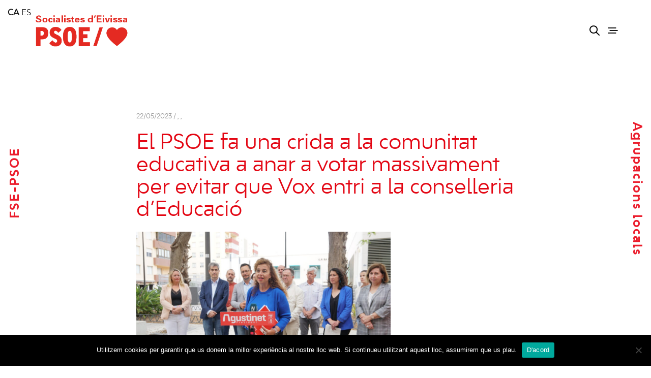

--- FILE ---
content_type: text/html; charset=UTF-8
request_url: https://www.psib-psoe.org/eivissa/el-psoe-fa-una-crida-a-la-comunitat-educativa-a-anar-a-votar-massivament-per-evitar-que-vox-entri-a-la-conselleria-deducacio/
body_size: 17121
content:
<!doctype html>
<html lang="ca">
<head>
<meta charset="UTF-8" />
<meta name="viewport" content="width=device-width, initial-scale=1, maximum-scale=1, viewport-fit=cover">
<link rel="profile" href="https://gmpg.org/xfn/11">
<link rel="pingback" href="https://www.psib-psoe.org/eivissa/xmlrpc.php">
<meta http-equiv="x-dns-prefetch-control" content="on">
<link rel="dns-prefetch" href="//fonts.googleapis.com" />
<link rel="dns-prefetch" href="//fonts.gstatic.com" />
<link rel="dns-prefetch" href="//0.gravatar.com/" />
<link rel="dns-prefetch" href="//2.gravatar.com/" />
<link rel="dns-prefetch" href="//1.gravatar.com/" /><title>El PSOE fa una crida a la comunitat educativa a anar a votar massivament per evitar que Vox entri a la conselleria d&#8217;Educació &#8211; Federació Socialista d&#039;Eivissa</title>
<meta name='robots' content='max-image-preview:large' />
<style>img:is([sizes="auto" i], [sizes^="auto," i]) { contain-intrinsic-size: 3000px 1500px }</style>
<link rel='dns-prefetch' href='//www.googletagmanager.com' />
<link rel="alternate" type="application/rss+xml" title="Federació Socialista d&#039;Eivissa &raquo; Canal d&#039;informació" href="https://www.psib-psoe.org/eivissa/feed/" />
<link rel="alternate" type="application/rss+xml" title="Federació Socialista d&#039;Eivissa &raquo; Canal dels comentaris" href="https://www.psib-psoe.org/eivissa/comments/feed/" />
<!-- <link rel='stylesheet' id='vc_extensions_cqbundle_adminicon-css' href='https://www.psib-psoe.org/eivissa/wp-content/plugins/vc-extensions-bundle/css/admin_icon.css?ver=6.8.2' type='text/css' media='all' /> -->
<!-- <link rel='stylesheet' id='wp-block-library-css' href='https://www.psib-psoe.org/eivissa/wp-includes/css/dist/block-library/style.min.css?ver=6.8.2' type='text/css' media='all' /> -->
<link rel="stylesheet" type="text/css" href="//www.psib-psoe.org/eivissa/wp-content/cache/wpfc-minified/duvsgeik/fuju2.css" media="all"/>
<style id='classic-theme-styles-inline-css' type='text/css'>
/*! This file is auto-generated */
.wp-block-button__link{color:#fff;background-color:#32373c;border-radius:9999px;box-shadow:none;text-decoration:none;padding:calc(.667em + 2px) calc(1.333em + 2px);font-size:1.125em}.wp-block-file__button{background:#32373c;color:#fff;text-decoration:none}
</style>
<style id='global-styles-inline-css' type='text/css'>
:root{--wp--preset--aspect-ratio--square: 1;--wp--preset--aspect-ratio--4-3: 4/3;--wp--preset--aspect-ratio--3-4: 3/4;--wp--preset--aspect-ratio--3-2: 3/2;--wp--preset--aspect-ratio--2-3: 2/3;--wp--preset--aspect-ratio--16-9: 16/9;--wp--preset--aspect-ratio--9-16: 9/16;--wp--preset--color--black: #000000;--wp--preset--color--cyan-bluish-gray: #abb8c3;--wp--preset--color--white: #ffffff;--wp--preset--color--pale-pink: #f78da7;--wp--preset--color--vivid-red: #cf2e2e;--wp--preset--color--luminous-vivid-orange: #ff6900;--wp--preset--color--luminous-vivid-amber: #fcb900;--wp--preset--color--light-green-cyan: #7bdcb5;--wp--preset--color--vivid-green-cyan: #00d084;--wp--preset--color--pale-cyan-blue: #8ed1fc;--wp--preset--color--vivid-cyan-blue: #0693e3;--wp--preset--color--vivid-purple: #9b51e0;--wp--preset--color--thb-accent: #e30614;--wp--preset--gradient--vivid-cyan-blue-to-vivid-purple: linear-gradient(135deg,rgba(6,147,227,1) 0%,rgb(155,81,224) 100%);--wp--preset--gradient--light-green-cyan-to-vivid-green-cyan: linear-gradient(135deg,rgb(122,220,180) 0%,rgb(0,208,130) 100%);--wp--preset--gradient--luminous-vivid-amber-to-luminous-vivid-orange: linear-gradient(135deg,rgba(252,185,0,1) 0%,rgba(255,105,0,1) 100%);--wp--preset--gradient--luminous-vivid-orange-to-vivid-red: linear-gradient(135deg,rgba(255,105,0,1) 0%,rgb(207,46,46) 100%);--wp--preset--gradient--very-light-gray-to-cyan-bluish-gray: linear-gradient(135deg,rgb(238,238,238) 0%,rgb(169,184,195) 100%);--wp--preset--gradient--cool-to-warm-spectrum: linear-gradient(135deg,rgb(74,234,220) 0%,rgb(151,120,209) 20%,rgb(207,42,186) 40%,rgb(238,44,130) 60%,rgb(251,105,98) 80%,rgb(254,248,76) 100%);--wp--preset--gradient--blush-light-purple: linear-gradient(135deg,rgb(255,206,236) 0%,rgb(152,150,240) 100%);--wp--preset--gradient--blush-bordeaux: linear-gradient(135deg,rgb(254,205,165) 0%,rgb(254,45,45) 50%,rgb(107,0,62) 100%);--wp--preset--gradient--luminous-dusk: linear-gradient(135deg,rgb(255,203,112) 0%,rgb(199,81,192) 50%,rgb(65,88,208) 100%);--wp--preset--gradient--pale-ocean: linear-gradient(135deg,rgb(255,245,203) 0%,rgb(182,227,212) 50%,rgb(51,167,181) 100%);--wp--preset--gradient--electric-grass: linear-gradient(135deg,rgb(202,248,128) 0%,rgb(113,206,126) 100%);--wp--preset--gradient--midnight: linear-gradient(135deg,rgb(2,3,129) 0%,rgb(40,116,252) 100%);--wp--preset--font-size--small: 13px;--wp--preset--font-size--medium: 20px;--wp--preset--font-size--large: 36px;--wp--preset--font-size--x-large: 42px;--wp--preset--spacing--20: 0.44rem;--wp--preset--spacing--30: 0.67rem;--wp--preset--spacing--40: 1rem;--wp--preset--spacing--50: 1.5rem;--wp--preset--spacing--60: 2.25rem;--wp--preset--spacing--70: 3.38rem;--wp--preset--spacing--80: 5.06rem;--wp--preset--shadow--natural: 6px 6px 9px rgba(0, 0, 0, 0.2);--wp--preset--shadow--deep: 12px 12px 50px rgba(0, 0, 0, 0.4);--wp--preset--shadow--sharp: 6px 6px 0px rgba(0, 0, 0, 0.2);--wp--preset--shadow--outlined: 6px 6px 0px -3px rgba(255, 255, 255, 1), 6px 6px rgba(0, 0, 0, 1);--wp--preset--shadow--crisp: 6px 6px 0px rgba(0, 0, 0, 1);}:where(.is-layout-flex){gap: 0.5em;}:where(.is-layout-grid){gap: 0.5em;}body .is-layout-flex{display: flex;}.is-layout-flex{flex-wrap: wrap;align-items: center;}.is-layout-flex > :is(*, div){margin: 0;}body .is-layout-grid{display: grid;}.is-layout-grid > :is(*, div){margin: 0;}:where(.wp-block-columns.is-layout-flex){gap: 2em;}:where(.wp-block-columns.is-layout-grid){gap: 2em;}:where(.wp-block-post-template.is-layout-flex){gap: 1.25em;}:where(.wp-block-post-template.is-layout-grid){gap: 1.25em;}.has-black-color{color: var(--wp--preset--color--black) !important;}.has-cyan-bluish-gray-color{color: var(--wp--preset--color--cyan-bluish-gray) !important;}.has-white-color{color: var(--wp--preset--color--white) !important;}.has-pale-pink-color{color: var(--wp--preset--color--pale-pink) !important;}.has-vivid-red-color{color: var(--wp--preset--color--vivid-red) !important;}.has-luminous-vivid-orange-color{color: var(--wp--preset--color--luminous-vivid-orange) !important;}.has-luminous-vivid-amber-color{color: var(--wp--preset--color--luminous-vivid-amber) !important;}.has-light-green-cyan-color{color: var(--wp--preset--color--light-green-cyan) !important;}.has-vivid-green-cyan-color{color: var(--wp--preset--color--vivid-green-cyan) !important;}.has-pale-cyan-blue-color{color: var(--wp--preset--color--pale-cyan-blue) !important;}.has-vivid-cyan-blue-color{color: var(--wp--preset--color--vivid-cyan-blue) !important;}.has-vivid-purple-color{color: var(--wp--preset--color--vivid-purple) !important;}.has-black-background-color{background-color: var(--wp--preset--color--black) !important;}.has-cyan-bluish-gray-background-color{background-color: var(--wp--preset--color--cyan-bluish-gray) !important;}.has-white-background-color{background-color: var(--wp--preset--color--white) !important;}.has-pale-pink-background-color{background-color: var(--wp--preset--color--pale-pink) !important;}.has-vivid-red-background-color{background-color: var(--wp--preset--color--vivid-red) !important;}.has-luminous-vivid-orange-background-color{background-color: var(--wp--preset--color--luminous-vivid-orange) !important;}.has-luminous-vivid-amber-background-color{background-color: var(--wp--preset--color--luminous-vivid-amber) !important;}.has-light-green-cyan-background-color{background-color: var(--wp--preset--color--light-green-cyan) !important;}.has-vivid-green-cyan-background-color{background-color: var(--wp--preset--color--vivid-green-cyan) !important;}.has-pale-cyan-blue-background-color{background-color: var(--wp--preset--color--pale-cyan-blue) !important;}.has-vivid-cyan-blue-background-color{background-color: var(--wp--preset--color--vivid-cyan-blue) !important;}.has-vivid-purple-background-color{background-color: var(--wp--preset--color--vivid-purple) !important;}.has-black-border-color{border-color: var(--wp--preset--color--black) !important;}.has-cyan-bluish-gray-border-color{border-color: var(--wp--preset--color--cyan-bluish-gray) !important;}.has-white-border-color{border-color: var(--wp--preset--color--white) !important;}.has-pale-pink-border-color{border-color: var(--wp--preset--color--pale-pink) !important;}.has-vivid-red-border-color{border-color: var(--wp--preset--color--vivid-red) !important;}.has-luminous-vivid-orange-border-color{border-color: var(--wp--preset--color--luminous-vivid-orange) !important;}.has-luminous-vivid-amber-border-color{border-color: var(--wp--preset--color--luminous-vivid-amber) !important;}.has-light-green-cyan-border-color{border-color: var(--wp--preset--color--light-green-cyan) !important;}.has-vivid-green-cyan-border-color{border-color: var(--wp--preset--color--vivid-green-cyan) !important;}.has-pale-cyan-blue-border-color{border-color: var(--wp--preset--color--pale-cyan-blue) !important;}.has-vivid-cyan-blue-border-color{border-color: var(--wp--preset--color--vivid-cyan-blue) !important;}.has-vivid-purple-border-color{border-color: var(--wp--preset--color--vivid-purple) !important;}.has-vivid-cyan-blue-to-vivid-purple-gradient-background{background: var(--wp--preset--gradient--vivid-cyan-blue-to-vivid-purple) !important;}.has-light-green-cyan-to-vivid-green-cyan-gradient-background{background: var(--wp--preset--gradient--light-green-cyan-to-vivid-green-cyan) !important;}.has-luminous-vivid-amber-to-luminous-vivid-orange-gradient-background{background: var(--wp--preset--gradient--luminous-vivid-amber-to-luminous-vivid-orange) !important;}.has-luminous-vivid-orange-to-vivid-red-gradient-background{background: var(--wp--preset--gradient--luminous-vivid-orange-to-vivid-red) !important;}.has-very-light-gray-to-cyan-bluish-gray-gradient-background{background: var(--wp--preset--gradient--very-light-gray-to-cyan-bluish-gray) !important;}.has-cool-to-warm-spectrum-gradient-background{background: var(--wp--preset--gradient--cool-to-warm-spectrum) !important;}.has-blush-light-purple-gradient-background{background: var(--wp--preset--gradient--blush-light-purple) !important;}.has-blush-bordeaux-gradient-background{background: var(--wp--preset--gradient--blush-bordeaux) !important;}.has-luminous-dusk-gradient-background{background: var(--wp--preset--gradient--luminous-dusk) !important;}.has-pale-ocean-gradient-background{background: var(--wp--preset--gradient--pale-ocean) !important;}.has-electric-grass-gradient-background{background: var(--wp--preset--gradient--electric-grass) !important;}.has-midnight-gradient-background{background: var(--wp--preset--gradient--midnight) !important;}.has-small-font-size{font-size: var(--wp--preset--font-size--small) !important;}.has-medium-font-size{font-size: var(--wp--preset--font-size--medium) !important;}.has-large-font-size{font-size: var(--wp--preset--font-size--large) !important;}.has-x-large-font-size{font-size: var(--wp--preset--font-size--x-large) !important;}
:where(.wp-block-post-template.is-layout-flex){gap: 1.25em;}:where(.wp-block-post-template.is-layout-grid){gap: 1.25em;}
:where(.wp-block-columns.is-layout-flex){gap: 2em;}:where(.wp-block-columns.is-layout-grid){gap: 2em;}
:root :where(.wp-block-pullquote){font-size: 1.5em;line-height: 1.6;}
</style>
<!-- <link rel='stylesheet' id='cookie-notice-front-css' href='https://www.psib-psoe.org/eivissa/wp-content/plugins/cookie-notice/css/front.min.css?ver=2.5.7' type='text/css' media='all' /> -->
<!-- <link rel='stylesheet' id='thb-app-css' href='https://www.psib-psoe.org/eivissa/wp-content/themes/notio-wp/assets/css/app.css?ver=5.6.2' type='text/css' media='all' /> -->
<link rel="stylesheet" type="text/css" href="//www.psib-psoe.org/eivissa/wp-content/cache/wpfc-minified/98bwjpl5/fuju2.css" media="all"/>
<style id='thb-app-inline-css' type='text/css'>
h1,h2,h3,h4,h5,h6,blockquote p,.thb-portfolio-filter .filters,.thb-portfolio .type-portfolio.hover-style5 .thb-categories {font-family:bw_modelica_ss02regular, 'BlinkMacSystemFont', -apple-system, 'Roboto', 'Lucida Sans';}body {font-family:bw_modelica_ss02regular, 'BlinkMacSystemFont', -apple-system, 'Roboto', 'Lucida Sans';}h1,.h1 {font-weight:300;font-size:60px;}h2 {font-weight:300;font-size:44px;}h3 {font-weight:300;font-size:36px;}h4 {font-weight:400;}h5 {font-weight:bold;font-size:26px;}h6 {font-size:22px;}#full-menu .sf-menu > li > a {font-size:30px;}#full-menu .sub-menu li a {font-size:30px;}.subfooter .thb-subfooter-menu li a {}input[type="submit"],submit,.button,.btn,.btn-block,.btn-text,.vc_btn3 {font-family:bw_modelica_ss02bold, 'BlinkMacSystemFont', -apple-system, 'Roboto', 'Lucida Sans';}#full-menu .sf-menu>li>a,.mobile-menu a {font-family:bw_modelica_ss02bold, 'BlinkMacSystemFont', -apple-system, 'Roboto', 'Lucida Sans';}.products .product h3 {}.product-page .product-information h1.product_title {}.thb-product-detail .product-information .woocommerce-product-details__short-description,.thb-product-detail .product-information .woocommerce-product-details__short-description p {}.header .logolink .logoimg {max-height:25px;}.header .logolink .logoimg[src$=".svg"] {max-height:100%;height:25px;}@media screen and (max-width:40.0625em) {.header .logolink .logoimg {max-height:%;}.header .logolink .logoimg[src$=".svg"] {max-height:100%;height:%;}}.header {height:120px;}.header-margin, #searchpopup, #mobile-menu, #side-cart, #wrapper [role="main"], .pace, .share_container {margin-top:120px;}.underline-link:after, .products .product .product_after_title .button:after, .wpb_text_column a:after, .widget.widget_price_filter .price_slider .ui-slider-handle, .btn.style5, .button.style5, input[type=submit].style5, .btn.style6, .button.style6, input[type=submit].style6, .btn.accent, .btn#place_order, .btn.checkout-button, .button.accent, .button#place_order, .button.checkout-button, input[type=submit].accent, input[type=submit]#place_order, input[type=submit].checkout-button,.products .product .product_after_title .button:after, .woocommerce-tabs .tabs li a:after, .woocommerce-MyAccount-navigation ul li:hover a, .woocommerce-MyAccount-navigation ul li.is-active a, .thb-client-row.has-border.thb-opacity.with-accent .thb-client:hover, .product-page .product-information .single_add_to_cart_button:hover {border-color:#e30614;}.woocommerce-MyAccount-navigation ul li:hover + li a, .woocommerce-MyAccount-navigation ul li.is-active + li a {border-top-color:#e30614;}a:hover, #full-menu .sf-menu > li.current-menu-item > a, #full-menu .sf-menu > li.sfHover > a, #full-menu .sf-menu > li > a:hover, .header_full_menu_submenu_color_style2 #full-menu .sub-menu a:hover, #full-menu .sub-menu li a:hover, .footer.style1 .social-links a.email:hover, .post .post-title a:hover, .widget.widget_recent_entries ul li .url, .widget.widget_recent_comments ul li .url, .widget.woocommerce.widget_layered_nav ul li .count, .widget.widget_price_filter .price_slider_amount .button, .widget.widget_price_filter .price_slider_amount .button:hover, .pagination .page-numbers.current, .btn.style3:before, .button.style3:before, input[type=submit].style3:before, .btn.style5:hover, .button.style5:hover, input[type=submit].style5:hover, .mobile-menu > li.current-menu-item > a, .mobile-menu > li.sfHover > a, .mobile-menu > li > a:hover, .mobile-menu > li > a.active, .mobile-menu .sub-menu li a:hover, .authorpage .author-content .square-icon:hover, .authorpage .author-content .square-icon.email:hover, #comments .commentlist .comment .reply, #comments .commentlist .comment .reply a, .thb-portfolio-filter.style1 .filters li a:hover, .thb-portfolio-filter.style1 .filters li a.active, .products .product .product_after_title .button, .product-page .product-information .price,.product-page .product-information .reset_variations, .product-page .product-information .product_meta > span a, .woocommerce-tabs .tabs li a:hover, .woocommerce-tabs .tabs li.active a, .woocommerce-info a:not(.button), .email:hover, .thb-iconbox.type3 > span, .thb_twitter_container.style1 .thb_tweet a,.columns.thb-light-column .btn-text.style3:hover,.columns.thb-light-column .btn-text.style4:hover,.has-thb-accent-color,.wp-block-button .wp-block-button__link.has-thb-accent-color{color:#e30614;}.post.blog-style7 .post-gallery, .widget.widget_price_filter .price_slider .ui-slider-range, .btn.style5, .button.style5, input[type=submit].style5, .btn.style6, .button.style6, input[type=submit].style6, .btn.accent, .btn#place_order, .btn.checkout-button, .button.accent, .button#place_order, .button.checkout-button, input[type=submit].accent, input[type=submit]#place_order, input[type=submit].checkout-button, .content404 figure, .style2 .mobile-menu > li > a:before, .thb-portfolio.thb-text-style2 .type-portfolio:hover, .thb-portfolio-filter.style2 .filters li a:before, .woocommerce-MyAccount-navigation ul li:hover a, .woocommerce-MyAccount-navigation ul li.is-active a, .email.boxed-icon:hover, .email.boxed-icon.fill, .email.boxed-icon.white-fill:hover, .thb-iconbox.type2 > span, .thb-client-row.thb-opacity.with-accent .thb-client:hover, .product-page .product-information .single_add_to_cart_button:hover, .btn.style3:before, .button.style3:before, input[type=submit].style3:before, .btn-text.style3 .circle-btn, .has-thb-accent-background-color,.wp-block-button .wp-block-button__link.has-thb-accent-background-color {background-color:#e30614;}.mobile-menu li.menu-item-has-children > a:hover .menu_icon,.btn-text.style4 .arrow svg:first-child {fill:#e30614;}.thb-counter figure svg path,.thb-counter figure svg circle,.thb-counter figure svg rect,.thb-counter figure svg ellipse {stroke:#e30614;}.button.checkout-button:hover,input[type=submit]#place_order:hover,.btn.accent:hover,.btn.style6:hover, .button.style6:hover, input[type=submit].style6:hover {background-color:#cc0512;border-color:#cc0512;}.thb-portfolio .type-portfolio.hover-style10 .portfolio-link:after {background-image:-moz-linear-gradient(#e30614,rgba(0,0,0,0) 30%,rgba(0,0,0,0));background-image:-webkit-linear-gradient(#e30614,rgba(0,0,0,0) 30%,rgba(0,0,0,0));background-image:linear-gradient(#e30614,rgba(0,0,0,0) 30%,rgba(0,0,0,0));}@font-face {font-family:'bw_modelica_ss02bold';src:url('/wp-content/uploads/bwmodelicass02-bold-webfont.woff2') format('woff2'), url('/wp-content/uploads/bwmodelicass02-bold-webfont.woff') format('woff');font-weight:normal;font-style:normal;}@font-face {font-family:'bw_modelica_ss02light';src:url('/wp-content/uploads/bwmodelicass02-light-webfont.woff2') format('woff2'), url('/wp-content/uploads/bwmodelicass02-light-webfont.woff') format('woff');font-weight:normal;font-style:normal;}@font-face {font-family:'bw_modelica_ss02regular';src:url('/wp-content/uploads/bwmodelicass02-regular-webfont.woff2') format('woff2'), url('/wp-content/uploads/bwmodelicass02-regular-webfont.woff') format('woff');font-weight:normal;font-style:normal;}.wpb_text_column a:hover {color:#000!important;}.wpb_text_column a {display:inline;font-size:1em;color:#E30613!important;text-decoration:none;padding-top:0px;padding-bottom:0px;border-bottom:0px dotted #dce7eb;border-top:0px dotted #dce7eb;}.post .post-meta {display:block;font-size:13px;line-height:1.6;color:#969696;margin-bottom:20px;}.filtros ul li {display:block;padding:0;margin-bottom:10px;font-size:14px;font-weight:400;display:inline-flex;padding:10px;}.mobile-menu > li > a:active{color:#fff!important;}.mobile-menu > li > a:hover {color:#ffffff!important;}.mobile-menu > li > a{color:#ffffff!important;}.more-link {display:none;}.post.blog-post .related-posts h5 {display:none;}.img_noticia{width:100%!important;}.post.blog-style7 .post-title h3 {font-size:20px;} .post.blog-style7 {padding:15px!important; }.intro{color:#E30613!important;font-style:italic;text-decoration:underline!important;}.pace,.pace-inactive{display:none;}.post.blog-post .post-gallery.parallax {display:none;}.portfolio_nav .center_link {margin-bottom:30px;}.post.blog-style7{min-height:30vh;}.abs a{color:#eb1c2c;}.bot_interior_fed a {padding-top:30px !important;padding-bottom:80px !important;padding-left:30px !important;padding-right:30px !important;font-size:30px !important;font-family:'bw_modelica_ss02bold';}.vc_btn3-container.vc_btn3-center .vc_btn3-block.vc_btn3-size-md {font-size:18px!important;}.vc_btn3.vc_btn3-size-md.vc_btn3-style-outline-custom {padding:13px 19px;font-size:18px;}.vc_btn3.vc_btn3-size-md{font-size:18px;font-family:'bw_modelica_ss02bold';}dl, ol, ul {line-height:1.6;margin-bottom:0rem;font-size:inherit;}.social_top ul li{display:inline;padding-right:10px;margin-bottom:0rem!important;}.social_contact ul li{display:inline;padding-right:10px;margin-bottom:0rem!important;}.social_contact ul li a:hover {padding-right:0px;margin-bottom:0rem!important; display:inline;position:relative;font-size:1.5em;color:#000;text-decoration:none;text-transform:capitalize;padding-top:20px;padding-bottom:20px;padding-left:0px;border-bottom:1px dotted #dce7eb;border-top:1px dotted #dce7eb;}.vc_btn3.vc_btn3-size-md.vc_btn3-icon-left:not(.vc_btn3-o-empty) .vc_btn3-icon{left:30px!important;top:80% !important;}body {color:#000!important;background-color:#fff!important;}.light{font-family:'bw_modelica_ss02light';}.footer.style2 {padding-top:60px;padding-bottom:0px;}.footer.style2.dark a:hover{font-family:'bw_modelica_ss02bold';}.footer .widget p, .footer .widget ul li{font-family:'bw_modelica_ss02regular';font-size:18px;}.footer .widget h6{font-family:'bw_modelica_ss02bold';}p{font-family:'bw_modelica_ss02regular';margin-top:1rem;}.cq-expandgrid-item.cq-expandgrid-openstate .cq-expandgrid-face::after {border-bottom:15px solid #E30613!important;}.cq-expandgrid-text {background-color:#fff;border:1px solid #E30613;}.cq-expandgrid .cq-expandgrid-close {color:#E30613;}input[type="text"], input[type="password"], input[type="date"], input[type="datetime"], input[type="email"], input[type="number"], input[type="search"], input[type="tel"], input[type="time"], input[type="url"], textarea {box-sizing:border-box;border:1px solid #E30613;padding:12px 16px;margin:0;color:#E30613;font-size:14px;font-weight:400;max-width:100%;height:42px;outline:0;background:#fff;border-radius:0px;-moz-box-shadow:none;-webkit-box-shadow:none;box-shadow:none;-moz-appearance:none;-webkit-appearance:none;}.noticia_destacada h4{color:#000!important;}.titulo_not_des a:hover {border-bottom:1px solid #000!important;}ul {list-style-type:square;}.col_izq {padding-left:0;padding-top:0px;}.menu-footer p {font-size:larger;}div.wpcf7-response-output {margin:-1em 0.5em 1em;}.frase h2{font-family:'bw_modelica_ss02light';}.bold{font-weight:700;font-family:'bw_modelica_ss02bold';}.bt_fed{font-weight:700;font-family:'bw_modelica_ss02bold';}.mobile-menu .sub-menu li a {font-size:2em;color:#fff;font-weight:500;padding-left:20px;}.mobile-menu .sub-menu li a:hover {font-size:2em;color:#000;text-decoration:underline;}.mobile-menu a {text-transform:capitalize;}.wpb-js-composer .vc_tta.vc_general .vc_tta-panel-title {font-weight:300;}.cq-accordion div.accordion-content {letter-spacing:0px!important;}.vc_tta-container h2{font-size:34px;padding-bottom:30px;font-weight:600;}.cq-accordion ul li a:hover{border-bottom:1px solid #ff0000;padding-bottom:15px;padding-left:30px;width:100%;}.underline-link, .products .product .product_after_title .button{display:inline-block;position:relative;font-size:1.5em;color:#E30613;text-decoration:none;text-transform:capitalize;padding-top:20px;padding-bottom:20px;border-bottom:1px dotted #dce7eb;border-top:1px dotted #dce7eb;}.underline-link, .products .product .product_after_title .button{display:inline-block;position:relative;font-size:1.5em;color:#000;text-decoration:none;text-transform:capitalize;padding-top:20px;padding-bottom:20px;padding-left:30px;border-bottom:1px dotted #dce7eb;border-top:1px dotted #dce7eb;}#content .wpb_alert p:last-child, #content .wpb_text_column :last-child, #content .wpb_text_column p:last-child, .vc_message_box > p:last-child, .wpb_alert p:last-child, .wpb_text_column :last-child, .wpb_text_column p:last-child {margin-bottom:0;text-decoration:none;}.wpb-js-composer .vc_tta-color-white.vc_tta-style-flat .vc_tta-panel .vc_tta-panel-heading{background-color:#fff!important;border:1px solid #E30613;}.wpcf7-form-control.wpcf7-submit { text-transform:capitalize; border-radius:0px; font-size:18px; background-color:#E30613; color:#fff; border:0;}.wpcf7-form-control.wpcf7-submit :hover{ border-radius:0px; background-color:#fff; color:#E30613; border:1px #E30613 solid;}.cq-accordion ul li i::before, .cq-accordion ul li i::after {margin-top:25px;}.wpb-js-composer .vc_tta-color-white.vc_tta-style-flat .vc_tta-panel .vc_tta-panel-title > a{color:#E30613!important;}.lista_doc ul li{color:#E30613!important;}.cq-accordion p {padding:0px!important;}.cq-accordion h3, h4{ color:#E30613!important;}.cq-accordion h4{ font-weight:400!important;}.accordion-content ul li a{color:#E30613!important;text-transform:capitalize;padding-left:20px;}.cq-accordion ul li{padding-top:10px!important;padding-bottom:10px!important;}.accordion-content ul li a:hover{color:#000!important;}.wpb-js-composer .vc_tta-color-white.vc_tta-style-flat .vc_active .vc_tta-panel-heading .vc_tta-controls-icon::after, .wpb-js-composer .vc_tta-color-white.vc_tta-style-flat .vc_active .vc_tta-panel-heading .vc_tta-controls-icon::before, .wpb-js-composer .vc_tta-color-white.vc_tta-style-flat .vc_tta-controls-icon::after, .wpb-js-composer .vc_tta-color-white.vc_tta-style-flat .vc_tta-controls-icon::before {border-color:#E30613!important;}.wpb-js-composer .vc_tta-color-white.vc_tta-style-flat .vc_tta-panel.vc_active .vc_tta-panel-title > a{color:#E30613!important;}h1, h2, h3, h4 {color:#E30613;}#responsive-form{ max-width:1200px ; margin:0 auto;width:100%;}.video{padding:100px;}.noticias{padding-bottom:100px;}.row.max_width {max-width:100rem;}.form-row{ width:100%;}.column-half, .column-full{ float:left; position:relative; padding:0.65rem; width:100%; -webkit-box-sizing:border-box;-moz-box-sizing:border-box;box-sizing:border-box}.clearfix:after { content:""; display:table; clear:both;}@media only screen and (min-width:48em) { .bar-side .abs {text-transform:none!important;}.social_top ul li{display:inline;padding-right:10px;margin-bottom:0rem!important;}.social_top{padding-right:10px;}.social_contact ul li{display:inline;padding-right:10px;margin-bottom:0rem!important;}.social_contact ul li a:hover {padding-right:0px;margin-bottom:0rem!important; display:inline;position:relative;font-size:1.5em;color:#000;text-decoration:none;text-transform:capitalize;padding-top:20px;padding-bottom:20px;padding-left:0px;border-bottom:1px dotted #dce7eb;border-top:1px dotted #dce7eb;} .column-half{ width:50%; }}.vc_btn3-container.vc_btn3-center .vc_btn3-block.vc_btn3-size-lg.vc_btn3-style-outline, .vc_btn3-container.vc_btn3-center .vc_btn3-block.vc_btn3-size-lg.vc_btn3-style-outline-custom {padding:100px 24px!important;font-size:34px;}.wpcf7-form { margin:0;}.vc_btn3.vc_btn3-size-lg.vc_btn3-style-outline, .vc_btn3.vc_btn3-size-lg.vc_btn3-style-outline-custom {padding:30px 90px 240px 30px !important;}.vc_btn3.vc_btn3-icon-left .vc_btn3-icon, .vc_btn3.vc_btn3-icon-right .vc_btn3-icon {top:90%!important;}.vc_btn3.vc_btn3-size-lg {font-size:24px!important;font-weight:bold;}#comments{display:none;}a:hover {color:#000;}.mobile-menu > li > a:hover{color:#000;}.mobile-menu > li > a {color:#fff;}.menu-container {background:#E30613;}.footer.style2.dark {background:#E30613;color:#ececec;}.bar-side .abs {letter-spacing:2px;text-transform:capitalize;}.bar-side {font-size:24px;color:#E30613;font-family:'bw_modelica_ss02bold';}.botonafiliacion{padding-top:5px;padding-bottom:5px;padding-left:10px;padding-right:10px;background-color:#E30613;font-family:'bw_modelica_ss02bold';color:#fff;}.izq{position:fixed;top:15px;left:15px;z-index:1000000;}.dcha{position:fixed;top:15px;right:15px;z-index:1000000;}.izq_inf{position:fixed;bottom:15px;left:15px;z-index:1000000;}.dcha_inf{position:fixed;bottom:15px;right:15px;z-index:1000000;}.post.blog-style7 .post-gallery, .widget.widget_price_filter .price_slider .ui-slider-range, .btn.style5, .button.style5, input[type="submit"].style5, .btn.style6, .button.style6, input[type="submit"].style6, .btn.accent, .btn#place_order, .btn.checkout-button, .button.accent, .button#place_order, .button.checkout-button, input[type="submit"].accent, input[type="submit"]#place_order, input[type="submit"].checkout-button, .content404 figure, .style2 .mobile-menu > li > a::before, .thb-portfolio.thb-text-style2 .type-portfolio:hover, .thb-portfolio-filter.style2 .filters li a::before, .woocommerce-MyAccount-navigation ul li:hover a, .woocommerce-MyAccount-navigation ul li.is-active a, .email.boxed-icon:hover, .email.boxed-icon.fill, .email.boxed-icon.white-fill:hover, .thb-iconbox.type2 > span, .thb-client-row.thb-opacity.with-accent .thb-client:hover, .product-page .product-information .single_add_to_cart_button:hover, .btn.style3::before, .button.style3::before, input[type="submit"].style3::before {background-color:#000;}#mobile-menu.style2 .menu-container {background:#E30613;}.vc-gitem-zone-height-mode-auto.vc-gitem-zone-height-mode-auto-16-9::before {padding-top:75%!important;}@media only screen and (min-width:220px) and (max-width:479px){.social_top ul li{display:none;}.vc_btn3.vc_btn3-size-lg.vc_btn3-style-outline, .vc_btn3.vc_btn3-size-lg.vc_btn3-style-outline-custom {padding:30px 30px 100px 30px !important;} .mobile-menu > li > a {font-size:30px;} .col_ghost{display:none;}.col_contacto{padding-right:0.65rem!important;padding-left:0.65rem!important;} .izq{display:none;}.img_noticia{width:100%;}.col_vacia{display:none;}.dcha{display:none;}.titulo_not_des{padding-top:0px;}.vc-gitem-zone-height-mode-auto.vc-gitem-zone-height-mode-auto-16-9::before {padding-top:75%!important;}.video{padding:0px;}.vc_grid-item-zone-c-left .vc_gitem-zone-c, .vc_grid-item-zone-c-right .vc_gitem-animated-block{width:100%!important;}.vc_grid-item-zone-c-right .vc_gitem-zone-c{ width:100%!important;}.vc_grid-item-zone-c-left .vc_gitem-animated-block{ width:100%!important;}h1{font-size:34px;}h2{font-size:24px;}h3{font-size:18px;}.top_50{padding-top:50px!important;}}@media only screen and (min-width:480px) and (max-width:799px){.social_top ul li{display:inline;padding-right:10px;margin-bottom:0rem!important;}.social_top{padding-right:10px;}.post.blog-style7 .post-title h3 {font-weight:500;line-height:1.3;font-size:20px;}.post.blog-style7 {border:1px solid rgba(0,0,0,0.06);border-top-color:transparent;padding:15px;display:flex;flex-direction:column;justify-content:space-between;height:90%;max-height:400px;position:relative;z-index:0;}.top_50{padding-top:50px!important;} .mobile-menu > li > a {font-size:30px;}.col_ghost{display:none;}.col_contacto{padding-right:0.65rem!important;padding-left:0.65rem!important;}h1{font-size:2em;}.vc_btn3.vc_btn3-size-lg.vc_btn3-style-outline, .vc_btn3.vc_btn3-size-lg.vc_btn3-style-outline-custom {padding:30px 30px 100px 30px !important;}.col_izq {padding-left:0.625rem;}.izq{display:none;}.img_noticia{width:100%;}.col_vacia{display:none;}.dcha{display:none;}.titulo_not_des{padding-top:0px;}.vc-gitem-zone-height-mode-auto.vc-gitem-zone-height-mode-auto-16-9::before {padding-top:55%!important;}.video{padding:0px;}.vc_grid-item-zone-c-left .vc_gitem-zone-c, .vc_grid-item-zone-c-right .vc_gitem-animated-block{width:100%!important;}.vc_grid-item-zone-c-right .vc_gitem-zone-c{ width:100%!important;}.vc_grid-item-zone-c-left .vc_gitem-animated-block{ width:100%!important;}.col_ideas{ padding-right:1%!important;padding-left:1%!important;padding-top:2%!important;}}@media only screen and (min-width:800px) and (max-width:1024px){ .video{padding:30px;} .top_50{padding-top:50px!important;}.mobile-menu > li > a {font-size:30px;} .col_ghost{display:none;}.col_contacto{padding-right:2%!important;padding-left:2%!important;}.vc_btn3.vc_btn3-size-lg.vc_btn3-style-outline, .vc_btn3.vc_btn3-size-lg.vc_btn3-style-outline-custom {padding:30px 90px 140px 30px !important;}.izq{display:none;}.col_vacia{display:none;}.dcha{display:none;}.titulo_not_des{padding-top:30px;}.vc-gitem-zone-height-mode-auto.vc-gitem-zone-height-mode-auto-16-9::before {padding-top:75%!important;}.col_ideas{ padding-right:1%!important;padding-left:1%!important;padding-top:2%!important;}.trescolumnas{padding-right:50px!important;padding-left:50px!important;padding-top:50px!important;padding-bottom:50px!important;}.trescolumnas h2{font-size:28px;padding-top:30px;}.post.blog-style7 .post-title h3 {font-size:20px;}}@media only screen and (min-width:1025px) and (max-width:1279px){.video{padding:50px;}.post.blog-style7 .post-title h3 {font-size:20px;} .titulo_not_des{padding-top:0px;} .vc_btn3.vc_btn3-size-lg.vc_btn3-style-outline, .vc_btn3.vc_btn3-size-lg.vc_btn3-style-outline-custom {padding:30px 40px 200px 30px !important;}.col_ideas{ padding-right:1%!important;padding-left:3%!important;padding-top:1%!important;}.col_vacia{display:none;}.trescolumnas{padding-right:50px!important;padding-left:50px!important;padding-top:50px!important;padding-bottom:50px!important;}.trescolumnas h2{font-size:28px;}}@media only screen and (min-width:1280px) and (max-width:1879px){.video{padding:50px;}.col_contacto{padding-right:5%!important;padding-left:5%!important;}.titulo_not_des{padding-top:100px;} .vc_btn3.vc_btn3-size-lg.vc_btn3-style-outline, .vc_btn3.vc_btn3-size-lg.vc_btn3-style-outline-custom {padding:30px 50px 200px 30px !important;}.col_ideas{ padding-right:5%!important;padding-left:5%!important;padding-top:3%!important;}.col_ideas h2{font-size:30px;}.site_bars_on .header-margin, .site_bars_on #wrapper [role="main"], #wrapper .site_bars_on [role="main"], .site_bars_on .pace, .site_bars_on #searchpopup, .site_bars_on .share_container, .site_bars_on #mobile-menu, .site_bars_on #side-cart{padding-right:0!important;}.trescolumnas{padding-right:50px!important;padding-left:50px!important;padding-top:100px!important;padding-bottom:100px!important;}.post.blog-style7 .post-title h3 {font-size:20px;}}@media only screen and (min-width:1880px) and (max-width:3424px){.col_contacto{padding-right:5%!important;padding-left:5%!important;}.titulo_not_des{padding-top:100px;} .noticias{padding-bottom:0px;}.col_ideas{ padding-right:10%!important;padding-left:10%!important;padding-top:8%!important;}.trescolumnas{padding-right:10%!important;padding-left:10%!important;padding-top:100px!important;padding-bottom:100px!important;}.col_tercio{padding:30px;}.site_bars_on .header-margin, .site_bars_on #wrapper [role="main"], #wrapper .site_bars_on [role="main"], .site_bars_on .pace, .site_bars_on #searchpopup, .site_bars_on .share_container, .site_bars_on #mobile-menu, .site_bars_on #side-cart{padding-right:0!important;}img {max-width:500px;height:auto;-ms-interpolation-mode:bicubic;display:inline-block;vertical-align:middle;}}
</style>
<!-- <link rel='stylesheet' id='thb-style-css' href='https://www.psib-psoe.org/eivissa/wp-content/themes/notio-wp/style.css?ver=5.6.2' type='text/css' media='all' /> -->
<!-- <link rel='stylesheet' id='thb-self-hosted-1-css' href='https://www.psib-psoe.org/eivissa/wp-content/uploads/modelica_extrabold.css?ver=5.6.2' type='text/css' media='all' /> -->
<!-- <link rel='stylesheet' id='thb-self-hosted-2-css' href='https://www.psib-psoe.org/eivissa/wp-content/uploads/modelica_bold.css?ver=5.6.2' type='text/css' media='all' /> -->
<!-- <link rel='stylesheet' id='thb-self-hosted-3-css' href='https://www.psib-psoe.org/eivissa/wp-content/uploads/modelica_light.css?ver=5.6.2' type='text/css' media='all' /> -->
<!-- <link rel='stylesheet' id='thb-self-hosted-4-css' href='https://www.psib-psoe.org/eivissa/wp-content/uploads/modelica_regular.css?ver=5.6.2' type='text/css' media='all' /> -->
<!-- <link rel='stylesheet' id='newsletter-css' href='https://www.psib-psoe.org/eivissa/wp-content/plugins/newsletter/style.css?ver=8.9.2' type='text/css' media='all' /> -->
<link rel="stylesheet" type="text/css" href="//www.psib-psoe.org/eivissa/wp-content/cache/wpfc-minified/88hq46pl/fuju5.css" media="all"/>
<script type="text/javascript" id="cookie-notice-front-js-before">
/* <![CDATA[ */
var cnArgs = {"ajaxUrl":"https:\/\/www.psib-psoe.org\/eivissa\/wp-admin\/admin-ajax.php","nonce":"255db92947","hideEffect":"fade","position":"bottom","onScroll":false,"onScrollOffset":100,"onClick":false,"cookieName":"cookie_notice_accepted","cookieTime":2592000,"cookieTimeRejected":2592000,"globalCookie":false,"redirection":false,"cache":false,"revokeCookies":false,"revokeCookiesOpt":"automatic"};
/* ]]> */
</script>
<script src='//www.psib-psoe.org/eivissa/wp-content/cache/wpfc-minified/m9ny9g35/fuju2.js' type="text/javascript"></script>
<!-- <script type="text/javascript" src="https://www.psib-psoe.org/eivissa/wp-content/plugins/cookie-notice/js/front.min.js?ver=2.5.7" id="cookie-notice-front-js"></script> -->
<!-- <script type="text/javascript" src="https://www.psib-psoe.org/eivissa/wp-includes/js/jquery/jquery.min.js?ver=3.7.1" id="jquery-core-js"></script> -->
<!-- <script type="text/javascript" src="https://www.psib-psoe.org/eivissa/wp-includes/js/jquery/jquery-migrate.min.js?ver=3.4.1" id="jquery-migrate-js"></script> -->
<script></script><link rel="https://api.w.org/" href="https://www.psib-psoe.org/eivissa/wp-json/" /><link rel="alternate" title="JSON" type="application/json" href="https://www.psib-psoe.org/eivissa/wp-json/wp/v2/posts/37479" /><link rel="EditURI" type="application/rsd+xml" title="RSD" href="https://www.psib-psoe.org/eivissa/xmlrpc.php?rsd" />
<meta name="generator" content="WordPress 6.8.2" />
<link rel="canonical" href="https://www.psib-psoe.org/eivissa/el-psoe-fa-una-crida-a-la-comunitat-educativa-a-anar-a-votar-massivament-per-evitar-que-vox-entri-a-la-conselleria-deducacio/" />
<link rel='shortlink' href='https://www.psib-psoe.org/eivissa/?p=37479' />
<link rel="alternate" title="oEmbed (JSON)" type="application/json+oembed" href="https://www.psib-psoe.org/eivissa/wp-json/oembed/1.0/embed?url=https%3A%2F%2Fwww.psib-psoe.org%2Feivissa%2Fel-psoe-fa-una-crida-a-la-comunitat-educativa-a-anar-a-votar-massivament-per-evitar-que-vox-entri-a-la-conselleria-deducacio%2F" />
<link rel="alternate" title="oEmbed (XML)" type="text/xml+oembed" href="https://www.psib-psoe.org/eivissa/wp-json/oembed/1.0/embed?url=https%3A%2F%2Fwww.psib-psoe.org%2Feivissa%2Fel-psoe-fa-una-crida-a-la-comunitat-educativa-a-anar-a-votar-massivament-per-evitar-que-vox-entri-a-la-conselleria-deducacio%2F&#038;format=xml" />
<!-- start Simple Custom CSS and JS -->
<style type="text/css">
.post-navigation .nav-links {
display: none;
}
</style>
<!-- end Simple Custom CSS and JS -->
<!-- start Simple Custom CSS and JS -->
<style type="text/css">
.notranslate {
-webkit-touch-callout: none; /* iOS Safari */
-webkit-user-select: none; /* Safari */
-khtml-user-select: none; /* Konqueror HTML */
-moz-user-select: none; /* Old versions of Firefox */
-ms-user-select: none; /* Internet Explorer/Edge */
user-select: none; /* Non-prefixed version, currently supported by Chrome, Edge, Opera and Firefox */
}
</style>
<!-- end Simple Custom CSS and JS -->
<!-- start Simple Custom CSS and JS -->
<style type="text/css">
.view-cap, .view-container-border {
background-color: #ff0000;
}/* Add your CSS code here.
For example:
.example {
color: red;
}
For brushing up on your CSS knowledge, check out http://www.w3schools.com/css/css_syntax.asp
End of comment */ 
</style>
<!-- end Simple Custom CSS and JS -->
<!-- start Simple Custom CSS and JS -->
<nav id="menu">
<ul>
<li><a href="#">Home</a></li>
<li><a href="#" class="notranslate">Consell Insular d'Eivissa</a></li> <!-- Esta línea tiene la clase notranslate -->
<li><a href="#">Services</a></li>
<li><a href="#">Contact</a></li>
</ul>
</nav>
<!-- end Simple Custom CSS and JS -->
<!-- start Simple Custom CSS and JS -->
<!-- Add HTML code to the header or the footer.
For example, you can use the following code for loading the jQuery library from Google CDN:
<script src="https://ajax.googleapis.com/ajax/libs/jquery/3.6.0/jquery.min.js"></script>
or the following one for loading the Bootstrap library from jsDelivr:
<link href="https://cdn.jsdelivr.net/npm/bootstrap@5.1.3/dist/css/bootstrap.min.css" rel="stylesheet" integrity="sha384-1BmE4kWBq78iYhFldvKuhfTAU6auU8tT94WrHftjDbrCEXSU1oBoqyl2QvZ6jIW3" crossorigin="anonymous">
-- End of the comment --> 
<meta name="facebook-domain-verification" content="pvycdq2a8hb5zu3awfzcr1bsj8ff4n" /><!-- end Simple Custom CSS and JS -->
<!-- start Simple Custom CSS and JS -->
<script type="text/javascript">
document.addEventListener("DOMContentLoaded", function() {
var spanishMenuItem = document.querySelector('.gtranslate-item-es a');
if (spanishMenuItem) {
spanishMenuItem.textContent = "Castellano";
}
});
</script>
<!-- end Simple Custom CSS and JS -->
<meta name="generator" content="Site Kit by Google 1.157.0" /><meta name="google-site-verification" content="qcMhg4qZo2EqrCQ9HstV0Piz_TAirt61LAomiAF72Ec"><meta name="generator" content="Powered by WPBakery Page Builder - drag and drop page builder for WordPress."/>
<meta name="generator" content="Powered by Slider Revolution 6.7.20 - responsive, Mobile-Friendly Slider Plugin for WordPress with comfortable drag and drop interface." />
<link rel="icon" href="https://www.psib-psoe.org/eivissa/wp-content/uploads/cropped-C23E8860-5599-487F-AC49-8AE34CDB0A2C-32x32.png" sizes="32x32" />
<link rel="icon" href="https://www.psib-psoe.org/eivissa/wp-content/uploads/cropped-C23E8860-5599-487F-AC49-8AE34CDB0A2C-192x192.png" sizes="192x192" />
<link rel="apple-touch-icon" href="https://www.psib-psoe.org/eivissa/wp-content/uploads/cropped-C23E8860-5599-487F-AC49-8AE34CDB0A2C-180x180.png" />
<meta name="msapplication-TileImage" content="https://www.psib-psoe.org/eivissa/wp-content/uploads/cropped-C23E8860-5599-487F-AC49-8AE34CDB0A2C-270x270.png" />
<script>function setREVStartSize(e){
//window.requestAnimationFrame(function() {
window.RSIW = window.RSIW===undefined ? window.innerWidth : window.RSIW;
window.RSIH = window.RSIH===undefined ? window.innerHeight : window.RSIH;
try {
var pw = document.getElementById(e.c).parentNode.offsetWidth,
newh;
pw = pw===0 || isNaN(pw) || (e.l=="fullwidth" || e.layout=="fullwidth") ? window.RSIW : pw;
e.tabw = e.tabw===undefined ? 0 : parseInt(e.tabw);
e.thumbw = e.thumbw===undefined ? 0 : parseInt(e.thumbw);
e.tabh = e.tabh===undefined ? 0 : parseInt(e.tabh);
e.thumbh = e.thumbh===undefined ? 0 : parseInt(e.thumbh);
e.tabhide = e.tabhide===undefined ? 0 : parseInt(e.tabhide);
e.thumbhide = e.thumbhide===undefined ? 0 : parseInt(e.thumbhide);
e.mh = e.mh===undefined || e.mh=="" || e.mh==="auto" ? 0 : parseInt(e.mh,0);
if(e.layout==="fullscreen" || e.l==="fullscreen")
newh = Math.max(e.mh,window.RSIH);
else{
e.gw = Array.isArray(e.gw) ? e.gw : [e.gw];
for (var i in e.rl) if (e.gw[i]===undefined || e.gw[i]===0) e.gw[i] = e.gw[i-1];
e.gh = e.el===undefined || e.el==="" || (Array.isArray(e.el) && e.el.length==0)? e.gh : e.el;
e.gh = Array.isArray(e.gh) ? e.gh : [e.gh];
for (var i in e.rl) if (e.gh[i]===undefined || e.gh[i]===0) e.gh[i] = e.gh[i-1];
var nl = new Array(e.rl.length),
ix = 0,
sl;
e.tabw = e.tabhide>=pw ? 0 : e.tabw;
e.thumbw = e.thumbhide>=pw ? 0 : e.thumbw;
e.tabh = e.tabhide>=pw ? 0 : e.tabh;
e.thumbh = e.thumbhide>=pw ? 0 : e.thumbh;
for (var i in e.rl) nl[i] = e.rl[i]<window.RSIW ? 0 : e.rl[i];
sl = nl[0];
for (var i in nl) if (sl>nl[i] && nl[i]>0) { sl = nl[i]; ix=i;}
var m = pw>(e.gw[ix]+e.tabw+e.thumbw) ? 1 : (pw-(e.tabw+e.thumbw)) / (e.gw[ix]);
newh =  (e.gh[ix] * m) + (e.tabh + e.thumbh);
}
var el = document.getElementById(e.c);
if (el!==null && el) el.style.height = newh+"px";
el = document.getElementById(e.c+"_wrapper");
if (el!==null && el) {
el.style.height = newh+"px";
el.style.display = "block";
}
} catch(e){
console.log("Failure at Presize of Slider:" + e)
}
//});
};</script>
<style type="text/css" id="wp-custom-css">
img {
max-width: 500px;
height: auto;
-ms-interpolation-mode: bicubic;
display: inline-block;
vertical-align: middle;
}
.header .logolink .logoimg {
max-height: 80px;
}
@media only screen and (max-width: 600px) {
.single-post .wp-post-image {
width: 100%;
height: auto;
}
}
#banner-container{
display: none !important;
}
/* Ocultar enlaces de categorías */
.post-meta.cf a[rel="category tag"] {
display: none !important;
}
</style>
<noscript><style> .wpb_animate_when_almost_visible { opacity: 1; }</style></noscript></head>
<body data-rsssl=1 class="wp-singular post-template-default single single-post postid-37479 single-format-standard wp-theme-notio-wp cookies-not-set mobile_menu_position_right mobile_menu_style_style2 header_style_style3 header_full_menu_off footer_style_style2 site_bars_on preloader_off header_full_menu_submenu_color_style1 footer_simple_fixed_off thb-single-product-ajax-on transparent_header_  wpb-js-composer js-comp-ver-7.9 vc_responsive">
<div id="wrapper" class="open">
<!-- Start Header -->
<header class="header style3">
<div class="row align-middle 
full-width-row no-padding ">
<div class="small-7 medium-6 large-3 columns">
<a href="https://www.psib-psoe.org/eivissa/" class="logolink">
<img src="https://www.psib-psoe.org/eivissa/wp-content/uploads/F999E87E-5718-4EBD-9D57-B6B0541D3999.png" class="logoimg" alt="Federació Socialista d&#039;Eivissa"/>
<img src="https://www.psib-psoe.org/eivissa/wp-content/themes/notio-wp/assets/img/logo.png" class="logoimg logo_light" alt="Federació Socialista d&#039;Eivissa"/>
</a>
</div>
<div class="show-for-large large-6 columns menu-holder">
<nav id="full-menu" role="navigation">
<ul id="menu-menu_principal" class="sf-menu"><li id="menu-item-23549" class="menu-item menu-item-type-post_type menu-item-object-page menu-item-home menu-item-23549"><a href="https://www.psib-psoe.org/eivissa/">Inici</a></li>
<li id="menu-item-23673" class="menu-item menu-item-type-post_type menu-item-object-page menu-item-23673"><a href="https://www.psib-psoe.org/eivissa/actualitat/">Actualitat</a></li>
<li id="menu-item-26865" class="menu-item menu-item-type-post_type menu-item-object-page menu-item-26865"><a href="https://www.psib-psoe.org/eivissa/fse/">Federació Socialista d’Eivissa</a></li>
<li id="menu-item-37210" class="menu-item menu-item-type-custom menu-item-object-custom menu-item-has-children menu-item-37210"><a href="#">Municipis</a>
<ul class="sub-menu " >
<li id="menu-item-37212" class="menu-item menu-item-type-post_type menu-item-object-page menu-item-37212"><a href="https://www.psib-psoe.org/eivissa/municipis/eivissa/"><div translate="no">Ciutat d&#8217;Eivissa</></a></li>
<li id="menu-item-37215" class="menu-item menu-item-type-post_type menu-item-object-page menu-item-37215"><a href="https://www.psib-psoe.org/eivissa/municipis/santaeulariadesriu/"><div translate="no">Santa Eulària des Riu</></a></li>
<li id="menu-item-37211" class="menu-item menu-item-type-post_type menu-item-object-page menu-item-37211"><a href="https://www.psib-psoe.org/eivissa/municipis/santjosepdesatalaia/"><div translate="no">Sant Josep de sa Talaia</></a></li>
<li id="menu-item-37214" class="menu-item menu-item-type-post_type menu-item-object-page menu-item-37214"><a href="https://www.psib-psoe.org/eivissa/municipis/santantonideportmany/"><div translate="no">Sant Antoni de Portmany</></a></li>
<li id="menu-item-37213" class="menu-item menu-item-type-post_type menu-item-object-page menu-item-37213"><a href="https://www.psib-psoe.org/eivissa/municipis/santjoandelabritja/"><div translate="no">Sant Joan de Labritja</></a></li>
</ul>
</li>
<li id="menu-item-24063" class="menu-item menu-item-type-post_type menu-item-object-page menu-item-24063"><a href="https://www.psib-psoe.org/eivissa/conselldeivissa/"><div translate="no">Consell Insular d&#8217;Eivissa</div></a></li>
<li id="menu-item-26866" class="menu-item menu-item-type-post_type menu-item-object-page menu-item-26866"><a href="https://www.psib-psoe.org/eivissa/representants-al-parlament-de-les-illes-balears/"><div translate="no">Parlament de les Illes Balears</div></a></li>
<li id="menu-item-26867" class="menu-item menu-item-type-post_type menu-item-object-page menu-item-26867"><a href="https://www.psib-psoe.org/eivissa/corts-generals/">Corts Generals</a></li>
<li id="menu-item-23548" class="menu-item menu-item-type-custom menu-item-object-custom menu-item-23548"><a href="http://www.psib-psoe.org/">PSIB-PSOE</a></li>
<li id="menu-item-27647" class="menu-item menu-item-type-custom menu-item-object-custom menu-item-27647"><a target="_blank" href="http://www.psib-psoe.org/portal-de-transparencia/">Portal de Transparència</a></li>
<li id="menu-item-23555" class="menu-item menu-item-type-custom menu-item-object-custom menu-item-23555"><a target="_blank" href="http://www.psib-psoe.org/afiliacio/">Afilia&#8217;t</a></li>
<li id="menu-item-23557" class="menu-item menu-item-type-post_type menu-item-object-page menu-item-23557"><a href="https://www.psib-psoe.org/eivissa/contacte/">Contacte</a></li>
<li id="menu-item-38786" class="menu-item menu-item-type-custom menu-item-object-custom menu-item-38786"><a href="#">SELECTOR IDIOMA</a></li>
<li class="menu-item menu-item-gtranslate menu-item-has-children notranslate"><a href="#" data-gt-lang="ca" class="gt-current-wrapper notranslate">CA</a><ul class="dropdown-menu sub-menu"><li class="menu-item menu-item-gtranslate-child"><a href="#" data-gt-lang="ca" class="gt-current-lang notranslate">CA</a></li><li class="menu-item menu-item-gtranslate-child"><a href="#" data-gt-lang="es" class="notranslate">ES</a></li></ul></li></ul>									</nav>
</div>
<div class="columns">
<div class="icon-holder">
<a href="#searchpopup" class="quick_search"><svg version="1.1" xmlns="http://www.w3.org/2000/svg" xmlns:xlink="http://www.w3.org/1999/xlink" x="0px" y="0px"
width="20px" height="20px" viewBox="0 0 20 20" enable-background="new 0 0 20 20" xml:space="preserve">
<path d="M19.769,18.408l-5.408-5.357c1.109-1.364,1.777-3.095,1.777-4.979c0-4.388-3.604-7.958-8.033-7.958
c-4.429,0-8.032,3.57-8.032,7.958s3.604,7.958,8.032,7.958c1.805,0,3.468-0.601,4.811-1.6l5.435,5.384
c0.196,0.194,0.453,0.29,0.71,0.29c0.256,0,0.513-0.096,0.709-0.29C20.16,19.426,20.16,18.796,19.769,18.408z M2.079,8.072
c0-3.292,2.703-5.97,6.025-5.97s6.026,2.678,6.026,5.97c0,3.292-2.704,5.969-6.026,5.969S2.079,11.364,2.079,8.072z"/>
</svg></a>
<a href="#" data-target="open-menu" class="mobile-toggle">
<div>
<span></span><span></span><span></span>
</div>
</a>
</div>
</div>
</div>
</header>
<!-- End Header -->
<!-- Start Left Bar -->
<aside id="bar-left" class="bar-side left-side site_bars_portfolio-off active		">
<div class="abs"><a href="https://www.psib-psoe.org/eivissa/fse/">FSE-PSOE</a></div>
</aside>
<!-- End Left Bar -->
<!-- Start Right Bar -->
<aside id="bar-right" class="bar-side right-side site_bars_portfolio-off 		">
<div class="abs right-side"><a href="https://www.psib-psoe.org/eivissa/agrupacionslocals/">Agrupacions locals</a></div>
</aside>
<!-- End Right Bar -->
<div role="main">
<article itemscope itemtype="http://schema.org/BlogPosting" class="post blog-post post-37479 type-post status-publish format-standard has-post-thumbnail hentry category-consell-deivissa category-federacio-de-eivissa-portada category-govern-despanya-congres-senat" id="post-37479" role="article">
<figure class="post-gallery parallax">
<div class="parallax_bg">
<img width="1200" height="600" src="https://www.psib-psoe.org/eivissa/wp-content/uploads/FOTO-ACTE-EDUCACIO-1200x600.jpg" class="attachment-notio-single-x3 size-notio-single-x3 wp-post-image" alt="" decoding="async" fetchpriority="high" srcset="https://www.psib-psoe.org/eivissa/wp-content/uploads/FOTO-ACTE-EDUCACIO-1200x600.jpg 1200w, https://www.psib-psoe.org/eivissa/wp-content/uploads/FOTO-ACTE-EDUCACIO-400x200.jpg 400w, https://www.psib-psoe.org/eivissa/wp-content/uploads/FOTO-ACTE-EDUCACIO-800x400.jpg 800w, https://www.psib-psoe.org/eivissa/wp-content/uploads/FOTO-ACTE-EDUCACIO-20x9.jpg 20w" sizes="(max-width: 1200px) 100vw, 1200px" />								</div>
</figure>
<div class="row max_width">
<div class="small-12 medium-10 large-8 medium-centered columns">
<header class="post-title">
<aside class="post-meta cf">
22/05/2023 / <a href="https://www.psib-psoe.org/eivissa/category/consell-deivissa/" rel="category tag">Consell d'Eivissa</a>, <a href="https://www.psib-psoe.org/eivissa/category/federacio-de-eivissa-portada/" rel="category tag">Federació d'Eivissa - Portada</a>, <a href="https://www.psib-psoe.org/eivissa/category/govern-despanya-congres-senat/" rel="category tag">Govern d'Espanya - Congrés - Senat - PSOE Federal</a></aside>
<h1 itemprop="headline">El PSOE fa una crida a la comunitat educativa a anar a votar massivament per evitar que Vox entri a la conselleria d&#8217;Educació</h1>
</header>
<div class="post-content">
<img decoding="async" width="1024" height="580" src="https://www.psib-psoe.org/eivissa/wp-content/uploads/FOTO-ACTE-EDUCACIO-1024x580.jpg" class="attachment-large size-large wp-post-image" alt="" srcset="https://www.psib-psoe.org/eivissa/wp-content/uploads/FOTO-ACTE-EDUCACIO-1024x580.jpg 1024w, https://www.psib-psoe.org/eivissa/wp-content/uploads/FOTO-ACTE-EDUCACIO-300x170.jpg 300w, https://www.psib-psoe.org/eivissa/wp-content/uploads/FOTO-ACTE-EDUCACIO-768x435.jpg 768w, https://www.psib-psoe.org/eivissa/wp-content/uploads/FOTO-ACTE-EDUCACIO-1536x869.jpg 1536w, https://www.psib-psoe.org/eivissa/wp-content/uploads/FOTO-ACTE-EDUCACIO-2048x1159.jpg 2048w, https://www.psib-psoe.org/eivissa/wp-content/uploads/FOTO-ACTE-EDUCACIO-20x11.jpg 20w, https://www.psib-psoe.org/eivissa/wp-content/uploads/FOTO-ACTE-EDUCACIO-150x85.jpg 150w, https://www.psib-psoe.org/eivissa/wp-content/uploads/FOTO-ACTE-EDUCACIO-600x340.jpg 600w, https://www.psib-psoe.org/eivissa/wp-content/uploads/FOTO-ACTE-EDUCACIO-900x509.jpg 900w" sizes="(max-width: 1024px) 100vw, 1024px" /><p>El PSOE ha fet avui una crida a la mobilització a tota la comunitat educativa perquè acudeixi a votar el pròxim diumenge i així evitar que la ultradreta entri al Govern de de les Illes Balears de la mà del PP. La cap de llista al Parlament, Pilar Costa, ha advertit que &#8220;Vox ja ha dit que vol la conselleria d&#8217;Educació&#8221;, de manera que un govern de dreta i ultradreta a Balears seria &#8220;un desastre per a l&#8217;educació pública a les nostres illes&#8221;. Així ho ha dit Pilar Costa en un acte davant de l&#8217;escola de sa Graduada que també ha comptat amb la participació de candidat a la presidència del Consell d&#8217;Eivisa, Josep Marí Ribas, &#8216;Agustinet&#8217;, de la directora general de Primera Infància, Innovació i Comunitat Educativa amb el Govern de Francina Armengol, Amanda Fernández, i de membres de les candidatures socialistes que pertanyen al sector educatiu, com l&#8217;alcalde d&#8217;Eivissa, Rafa Ruiz, i el número 2 de la candidatura del PSOE al Parlament, l&#8217;independent Àlex Pitaluga, qui ha obert l&#8217;acte destacant que &#8220;el pròxim diumenge decidim entre dos models educatius: o el de la dreta i la ultradreta, o el socialdemòcrata&#8221;.</p>
<p>Només el PSOE garanteix una educació pública i qualitat, després de dos legislatures amb Francina Armengol en què s&#8217;han revertit les polítiques de retallades o del TIL de José Ramón Bauzá. &#8220;Una etapa nefasta per a Balears que podria tornar, i a més a més amb la ultradreta, si aquest diumenge no anam a votar massivament&#8221;, ha alertat Pilar Costa.</p>
<p>Amanda Fernández ha explicat que des de 2015 s&#8217;ha incrementat la inversió per alumne en més d&#8217;un 15%, superant els 7.000 euros, amb un pressupost educatiu que ha passat dels 780 milions d&#8217;euros de l&#8217;any 2015 als 1.169 milions d&#8217;enguany.</p>
<p>El PSOE, amb Francina Armengol com a presidenta, continuarà amb l&#8217;increment del pressupost d&#8217;Educació fins a assolir en vuit anys el 5% del PIB. Això vol dir que es tornarà a quasi duplicar el pressupost educatiu, fins a superar els 2.000 milions d&#8217;euros, ha explicat Amanda Fernández.</p>
<p>Els i les representants del PSOE ha destacat la feina dels docents, especialment durant els mesos més durs de la pandèmia, a qui han agraït l&#8217;esforç en una etapa tan complicada per al conjunt de la societat i especialment en àmbits com l&#8217;educació.</p>
<p>Avui s&#8217;ha anunciat que el PSOE es compromet a desenvolupar l&#8217;acord marc aprovat juntament amb els agents socials que inclou la carrera professional docent, la disminució de ràtios, les llicències d&#8217;estudis i l&#8217;estabilització de més 2.500 places, entre altres mesures.</p>
<p>En el programa electoral s&#8217;inclouen també mesures socials, per facilitar l&#8217;accés a l&#8217;educació pública a totes les famílies, i potenciar àmbits com l&#8217;FP, desenvolupant el segon Pla Integral de Formació Professional (2022-25), que incorpora un increment i optimització de l&#8217;oferta en tots els seus graus i modalitats per ampliar el ventall d&#8217;oportunitats formatives a tota la societat, un impuls a la Formació Professional dual Intensiva i el desenvolupament del pla d&#8217;infraestructures d&#8217;FP per a la posada en marxa de nous Centres Integrats de Formació Professional.</p>
<p>&#8216;Agustinet&#8217; ha detallat la inversió en infraestructures educatives, que també comptarà amb la implicació del Consell Insular en àmbits com el campus de sa Coma o ajudar els ajuntaments en la creació de noves escoletes a &#8220;tots els municipis d&#8217;Eivissa&#8221;. &#8220;Inversions que el PSOE es compromet a fer en els pròxims anys, amb l&#8217;objectiu d&#8217;ampliar les infraestructures a tots els municipis per avançar en la reducció de les ràtios i fer front a l&#8217;augment de la demanda&#8221;.</p>
<p>Segons ha explicat, es faran noves escoletes 0-3 anys a cada un dels cinc municipis i s&#8217;ampliarà la gratuïtat a tota l&#8217;etapa educativa. En la resta d&#8217;etapes, es treballarà amb un ambiciós Pla d&#8217;infraestructures educatives que contempla la segona fase del CEIP Sant Carles, el nou CEIP Es Faralló, a Santa Eulària, el nou IES Es Porxet a la ciutat d&#8217;Eivissa, la segona fase de l&#8217;Institut Quartó del Rei i l&#8217;ampliació de l&#8217;Institut Quartó de Portmany.</p>
<p>&#8216;Agustinet&#8217; ha explicat que també farem l&#8217;Escola d&#8217;Idiomes al Campus de sa Coma, amb les instal·lacions necessàries i adients per poder ampliar l&#8217;oferta de la formació en idiomes suficient completa i de qualitat, i un Centre Integrat de Formació Professional, també a Sa Coma.</p>
<p>Un Parc insular de serveis educatius i de formació que és &#8220;un dels grans projectes que hem impulsat els Socialistes en aquesta illa, iniciat amb Xico Tarrés i continuat amb Vicent Torres&#8221;, que en el seu moment el Partit Popular va menysprear, com ha recordat, i que a partir del maig 2023 tendrà un &#8220;nou impuls&#8221; amb un nou govern socialista al Consell Insular.</p>
</div>
</div>
</div>
<aside class="post-bottom-meta hide">
<strong rel="author" itemprop="author" class="author vcard"><span class="fn">Josep Ripoll</span></strong>
<time class="date published time" datetime="2023-05-22T12:58:25+02:00" itemprop="datePublished" content="2023-05-22T12:58:25+02:00">22/05/2023</time>
<meta itemprop="dateModified" class="date updated" content="2023-05-22T12:59:00+02:00">
<span class="hide" itemprop="publisher" itemscope itemtype="https://schema.org/Organization">
<meta itemprop="name" content="Federació Socialista d&#039;Eivissa">
<span itemprop="logo" itemscope itemtype="https://schema.org/ImageObject">
<meta itemprop="url" content="https://www.psib-psoe.org/eivissa/wp-content/themes/notio-wp/assets/img/logo.png">
</span>
<meta itemprop="url" content="https://www.psib-psoe.org/eivissa/">
</span>
<span class="hide" itemprop="image" itemscope itemtype="http://schema.org/ImageObject">
<meta itemprop="url" content="https://www.psib-psoe.org/eivissa/wp-content/uploads/FOTO-ACTE-EDUCACIO-scaled.jpg">
<meta itemprop="width" content="2560">
<meta itemprop="height" content="1449">
</span>
<meta itemscope itemprop="mainEntityOfPage" itemtype="https://schema.org/WebPage" itemid="https://www.psib-psoe.org/eivissa/el-psoe-fa-una-crida-a-la-comunitat-educativa-a-anar-a-votar-massivament-per-evitar-que-vox-entri-a-la-conselleria-deducacio/">
</aside>
</article>
<!-- Start #comments -->
<section id="comments">
<p class="nocomments">Comments are closed</p>
<div class="row">
<div class="small-12 medium-10 large-8 medium-centered columns no-border">
</div>
</div>
</section>
<!-- End #comments -->
<article itemscope itemtype="http://schema.org/BlogPosting" class="post blog-post post-37483 type-post status-publish format-standard has-post-thumbnail hentry category-federacio-de-eivissa-portada" id="post-37483" role="article">
<figure class="post-gallery parallax">
<div class="parallax_bg">
<img width="1200" height="600" src="https://www.psib-psoe.org/eivissa/wp-content/uploads/FOTO-ACTE-EDUCACIO-1200x600.jpg" class="attachment-notio-single-x3 size-notio-single-x3 wp-post-image" alt="" decoding="async" srcset="https://www.psib-psoe.org/eivissa/wp-content/uploads/FOTO-ACTE-EDUCACIO-1200x600.jpg 1200w, https://www.psib-psoe.org/eivissa/wp-content/uploads/FOTO-ACTE-EDUCACIO-400x200.jpg 400w, https://www.psib-psoe.org/eivissa/wp-content/uploads/FOTO-ACTE-EDUCACIO-800x400.jpg 800w, https://www.psib-psoe.org/eivissa/wp-content/uploads/FOTO-ACTE-EDUCACIO-20x9.jpg 20w" sizes="(max-width: 1200px) 100vw, 1200px" />								</div>
</figure>
<div class="row max_width">
<div class="small-12 medium-10 large-8 medium-centered columns">
<header class="post-title">
<aside class="post-meta cf">
22/05/2023 / <a href="https://www.psib-psoe.org/eivissa/category/federacio-de-eivissa-portada/" rel="category tag">Federació d'Eivissa - Portada</a></aside>
<h1 itemprop="headline">El PSOE fa una crida a la comunitat educativa a anar a votar massivament per evitar que Vox entri a la conselleria d&#8217;Educació</h1>
</header>
<div class="post-content">
<img loading="lazy" decoding="async" width="1024" height="580" src="https://www.psib-psoe.org/eivissa/wp-content/uploads/FOTO-ACTE-EDUCACIO-1024x580.jpg" class="attachment-large size-large wp-post-image" alt="" srcset="https://www.psib-psoe.org/eivissa/wp-content/uploads/FOTO-ACTE-EDUCACIO-1024x580.jpg 1024w, https://www.psib-psoe.org/eivissa/wp-content/uploads/FOTO-ACTE-EDUCACIO-300x170.jpg 300w, https://www.psib-psoe.org/eivissa/wp-content/uploads/FOTO-ACTE-EDUCACIO-768x435.jpg 768w, https://www.psib-psoe.org/eivissa/wp-content/uploads/FOTO-ACTE-EDUCACIO-1536x869.jpg 1536w, https://www.psib-psoe.org/eivissa/wp-content/uploads/FOTO-ACTE-EDUCACIO-2048x1159.jpg 2048w, https://www.psib-psoe.org/eivissa/wp-content/uploads/FOTO-ACTE-EDUCACIO-20x11.jpg 20w, https://www.psib-psoe.org/eivissa/wp-content/uploads/FOTO-ACTE-EDUCACIO-150x85.jpg 150w, https://www.psib-psoe.org/eivissa/wp-content/uploads/FOTO-ACTE-EDUCACIO-600x340.jpg 600w, https://www.psib-psoe.org/eivissa/wp-content/uploads/FOTO-ACTE-EDUCACIO-900x509.jpg 900w" sizes="auto, (max-width: 1024px) 100vw, 1024px" /><p>El PSOE ha fet avui una crida a la mobilització a tota la comunitat educativa perquè acudeixi a votar el pròxim diumenge i així evitar que la ultradreta entri al Govern de de les Illes Balears de la mà del PP. La cap de llista al Parlament, Pilar Costa, ha advertit que &#8220;Vox ja ha dit que vol la conselleria d&#8217;Educació&#8221;, de manera que un govern de dreta i ultradreta a Balears seria &#8220;un desastre per a l&#8217;educació pública a les nostres illes&#8221;. Així ho ha dit Pilar Costa en un acte davant de l&#8217;escola de sa Graduada que també ha comptat amb la participació de candidat a la presidència del Consell d&#8217;Eivisa, Josep Marí Ribas, &#8216;Agustinet&#8217;, de la directora general de Primera Infància, Innovació i Comunitat Educativa amb el Govern de Francina Armengol, Amanda Fernández, i de membres de les candidatures socialistes que pertanyen al sector educatiu, com l&#8217;alcalde d&#8217;Eivissa, Rafa Ruiz, i el número 2 de la candidatura del PSOE al Parlament, l&#8217;independent Àlex Pitaluga, qui ha obert l&#8217;acte destacant que &#8220;el pròxim diumenge decidim entre dos models educatius: o el de la dreta i la ultradreta, o el socialdemòcrata&#8221;.</p>
<p>Només el PSOE garanteix una educació pública i qualitat, després de dos legislatures amb Francina Armengol en què s&#8217;han revertit les polítiques de retallades o del TIL de José Ramón Bauzá. &#8220;Una etapa nefasta per a Balears que podria tornar, i a més a més amb la ultradreta, si aquest diumenge no anam a votar massivament&#8221;, ha alertat Pilar Costa.</p>
<p>Amanda Fernández ha explicat que des de 2015 s&#8217;ha incrementat la inversió per alumne en més d&#8217;un 15%, superant els 7.000 euros, amb un pressupost educatiu que ha passat dels 780 milions d&#8217;euros de l&#8217;any 2015 als 1.169 milions d&#8217;enguany.</p>
<p>El PSOE, amb Francina Armengol com a presidenta, continuarà amb l&#8217;increment del pressupost d&#8217;Educació fins a assolir en vuit anys el 5% del PIB. Això vol dir que es tornarà a quasi duplicar el pressupost educatiu, fins a superar els 2.000 milions d&#8217;euros, ha explicat Amanda Fernández.</p>
<p>Els i les representants del PSOE ha destacat la feina dels docents, especialment durant els mesos més durs de la pandèmia, a qui han agraït l&#8217;esforç en una etapa tan complicada per al conjunt de la societat i especialment en àmbits com l&#8217;educació.</p>
<p>Avui s&#8217;ha anunciat que el PSOE es compromet a desenvolupar l&#8217;acord marc aprovat juntament amb els agents socials que inclou la carrera professional docent, la disminució de ràtios, les llicències d&#8217;estudis i l&#8217;estabilització de més 2.500 places, entre altres mesures.</p>
<p>En el programa electoral s&#8217;inclouen també mesures socials, per facilitar l&#8217;accés a l&#8217;educació pública a totes les famílies, i potenciar àmbits com l&#8217;FP, desenvolupant el segon Pla Integral de Formació Professional (2022-25), que incorpora un increment i optimització de l&#8217;oferta en tots els seus graus i modalitats per ampliar el ventall d&#8217;oportunitats formatives a tota la societat, un impuls a la Formació Professional dual Intensiva i el desenvolupament del pla d&#8217;infraestructures d&#8217;FP per a la posada en marxa de nous Centres Integrats de Formació Professional.</p>
<p>&#8216;Agustinet&#8217; ha detallat la inversió en infraestructures educatives, que també comptarà amb la implicació del Consell Insular en àmbits com el campus de sa Coma o ajudar els ajuntaments en la creació de noves escoletes a &#8220;tots els municipis d&#8217;Eivissa&#8221;. &#8220;Inversions que el PSOE es compromet a fer en els pròxims anys, amb l&#8217;objectiu d&#8217;ampliar les infraestructures a tots els municipis per avançar en la reducció de les ràtios i fer front a l&#8217;augment de la demanda&#8221;.</p>
<p>Segons ha explicat, es faran noves escoletes 0-3 anys a cada un dels cinc municipis i s&#8217;ampliarà la gratuïtat a tota l&#8217;etapa educativa. En la resta d&#8217;etapes, es treballarà amb un ambiciós Pla d&#8217;infraestructures educatives que contempla la segona fase del CEIP Sant Carles, el nou CEIP Es Faralló, a Santa Eulària, el nou IES Es Porxet a la ciutat d&#8217;Eivissa, la segona fase de l&#8217;Institut Quartó del Rei i l&#8217;ampliació de l&#8217;Institut Quartó de Portmany.</p>
<p>&#8216;Agustinet&#8217; ha explicat que també farem l&#8217;Escola d&#8217;Idiomes al Campus de sa Coma, amb les instal·lacions necessàries i adients per poder ampliar l&#8217;oferta de la formació en idiomes suficient completa i de qualitat, i un Centre Integrat de Formació Professional, també a Sa Coma.</p>
<p>Un Parc insular de serveis educatius i de formació que és &#8220;un dels grans projectes que hem impulsat els Socialistes en aquesta illa, iniciat amb Xico Tarrés i continuat amb Vicent Torres&#8221;, que en el seu moment el Partit Popular va menysprear, com ha recordat, i que a partir del maig 2023 tendrà un &#8220;nou impuls&#8221; amb un nou govern socialista al Consell Insular.</p>
</div>
</div>
</div>
<aside class="post-bottom-meta hide">
<strong rel="author" itemprop="author" class="author vcard"><span class="fn">Josep Ripoll</span></strong>
<time class="date published time" datetime="2023-05-22T12:58:25+02:00" itemprop="datePublished" content="2023-05-22T12:58:25+02:00">22/05/2023</time>
<meta itemprop="dateModified" class="date updated" content="2023-05-22T13:00:20+02:00">
<span class="hide" itemprop="publisher" itemscope itemtype="https://schema.org/Organization">
<meta itemprop="name" content="Federació Socialista d&#039;Eivissa">
<span itemprop="logo" itemscope itemtype="https://schema.org/ImageObject">
<meta itemprop="url" content="https://www.psib-psoe.org/eivissa/wp-content/themes/notio-wp/assets/img/logo.png">
</span>
<meta itemprop="url" content="https://www.psib-psoe.org/eivissa/">
</span>
<span class="hide" itemprop="image" itemscope itemtype="http://schema.org/ImageObject">
<meta itemprop="url" content="https://www.psib-psoe.org/eivissa/wp-content/uploads/FOTO-ACTE-EDUCACIO-scaled.jpg">
<meta itemprop="width" content="2560">
<meta itemprop="height" content="1449">
</span>
<meta itemscope itemprop="mainEntityOfPage" itemtype="https://schema.org/WebPage" itemid="https://www.psib-psoe.org/eivissa/el-psoe-fa-una-crida-a-la-comunitat-educativa-a-anar-a-votar-massivament-per-evitar-que-vox-entri-a-la-conselleria-deducacio/">
</aside>
</article>
<!-- Start #comments -->
<section id="comments">
<p class="nocomments">Comments are closed</p>
<div class="row">
<div class="small-12 medium-10 large-8 medium-centered columns no-border">
</div>
</div>
</section>
<!-- End #comments -->
	</div><!-- End role["main"] -->
<footer id="footer" class="footer style2 dark ">
<div class="row">
<div class="small-12 medium-6 large-3 columns">
<div id="custom_html-9" class="widget_text widget cf widget_custom_html"><h6>Webs destacades</h6><div class="textwidget custom-html-widget"><ul>
<li><a href="https://www.psoe.es/">PSOE</a></li>
<li><div translate="no"><a href="http://www.jsib.org/">Joventuts Socialistes de les Illes Balears</a><div>
</div></li>
<li><a href="https://www.pes.eu/en/">Partit Socialista Europeu</a></li>
<li><a href="http://www.elsocialista.es/">El Socialista</a></li>
<li><a href="http://www.fpabloiglesias.es/ ">Fundación Pablo Iglesias</a></li>
<li><a href="http://fgabrielalomar.blogspot.com.es/">Fundació Gabriel Alomar</a></li>
</ul></div></div><div id="custom_html-8" class="widget_text widget cf widget_custom_html"><div class="textwidget custom-html-widget"></div></div>		</div>
<div class="small-12 medium-6 large-3 columns">
<div id="custom_html-3" class="widget_text widget cf widget_custom_html"><h6>Agrupacions locals</h6><div class="textwidget custom-html-widget"><div translate="no"><ul>
<li><a href="https://www.psib-psoe.org/eivissa/municipis/eivissa/">Eivissa</a></li>
<li><a href="https://www.psib-psoe.org/eivissa/municipis/santaeulariadesriu/">Santa Eulària des Riu</a></li>
<li><a href="https://www.psib-psoe.org/eivissa/municipis/santjosepdesatalaia/">Sant Josep de sa Talaia</a></li>
<li><a href="https://www.psib-psoe.org/eivissa/municipis/santantonideportmany/">Sant Antoni de Portmany</a></li>
<li><a href="https://www.psib-psoe.org/eivissa/municipis/santjoandelabritja/">Sant Joan de Labritja</a></li>
</ul>
</div>
</div></div><div id="custom_html-7" class="widget_text widget cf widget_custom_html"><div class="textwidget custom-html-widget"></div></div>		</div>
<div class="small-12 medium-6 large-3 columns">
<div id="custom_html-11" class="widget_text widget cf widget_custom_html"><h6>On som</h6><div class="textwidget custom-html-widget"><ul>
<li><div translate="no">
Via Romana 15, 07800 Eivissa (Illes Balears)</div></li>
<li>Horari: de 08.30 a 13.00 hores i de 16.00 a 19.00 hores.</li>
<li>Telèfon: 645555030</li>
<li>Email: <a href="mailto:admin@psoeeivissa.es">admin@psoeeivissa.es</a></li></ul></div></div><div id="custom_html-10" class="widget_text widget cf widget_custom_html"><div class="textwidget custom-html-widget"></div></div>		</div>
<div class="small-12 medium-6 large-3 columns">
<div id="custom_html-5" class="widget_text widget cf widget_custom_html"><h6>Informació legal</h6><div class="textwidget custom-html-widget"><ul>
<li><a href="/legal">Avís legal</a></li>
<li><a href="/cookies">Cookies</a></li>
<li><a href="/lopd">Política de privacitat</a></li>
</ul>
<a href="#"><img title="SiteLock" src="https://shield.sitelock.com/shield/psib-psoe.org" alt="Seguridad de la página de inicio" /></a></div></div><div id="custom_html-6" class="widget_text widget cf widget_custom_html"><div class="textwidget custom-html-widget"></div></div>		</div>
</div>
</footer>
<!-- Start Mobile Menu -->
<nav id="mobile-menu" class="style2" data-behaviour="thb-submenu">
<div class="spacer"></div>
<div class="menu-container custom_scroll">
<a href="#" class="panel-close"><svg xmlns="http://www.w3.org/2000/svg" viewBox="0 0 64 64" enable-background="new 0 0 64 64"><g fill="none" stroke="#000" stroke-width="2" stroke-miterlimit="10"><path d="m18.947 17.15l26.1 25.903"/><path d="m19.05 43.15l25.902-26.1"/></g></svg></a>
<div class="menu-holder">
<ul id="menu-menu_principal-1" class="mobile-menu"><li id="menu-item-23549" class="menu-item menu-item-type-post_type menu-item-object-page menu-item-home menu-item-23549"><a href="https://www.psib-psoe.org/eivissa/">Inici</a></li>
<li id="menu-item-23673" class="menu-item menu-item-type-post_type menu-item-object-page menu-item-23673"><a href="https://www.psib-psoe.org/eivissa/actualitat/">Actualitat</a></li>
<li id="menu-item-26865" class="menu-item menu-item-type-post_type menu-item-object-page menu-item-26865"><a href="https://www.psib-psoe.org/eivissa/fse/">Federació Socialista d’Eivissa</a></li>
<li id="menu-item-37210" class="menu-item menu-item-type-custom menu-item-object-custom menu-item-has-children menu-item-37210"><a href="#">Municipis<div class="thb-arrow"></div></a>
<ul class="sub-menu">
<li id="menu-item-37212" class="menu-item menu-item-type-post_type menu-item-object-page menu-item-37212"><a href="https://www.psib-psoe.org/eivissa/municipis/eivissa/"><div translate="no">Ciutat d&#8217;Eivissa</></a></li>
<li id="menu-item-37215" class="menu-item menu-item-type-post_type menu-item-object-page menu-item-37215"><a href="https://www.psib-psoe.org/eivissa/municipis/santaeulariadesriu/"><div translate="no">Santa Eulària des Riu</></a></li>
<li id="menu-item-37211" class="menu-item menu-item-type-post_type menu-item-object-page menu-item-37211"><a href="https://www.psib-psoe.org/eivissa/municipis/santjosepdesatalaia/"><div translate="no">Sant Josep de sa Talaia</></a></li>
<li id="menu-item-37214" class="menu-item menu-item-type-post_type menu-item-object-page menu-item-37214"><a href="https://www.psib-psoe.org/eivissa/municipis/santantonideportmany/"><div translate="no">Sant Antoni de Portmany</></a></li>
<li id="menu-item-37213" class="menu-item menu-item-type-post_type menu-item-object-page menu-item-37213"><a href="https://www.psib-psoe.org/eivissa/municipis/santjoandelabritja/"><div translate="no">Sant Joan de Labritja</></a></li>
</ul>
</li>
<li id="menu-item-24063" class="menu-item menu-item-type-post_type menu-item-object-page menu-item-24063"><a href="https://www.psib-psoe.org/eivissa/conselldeivissa/"><div translate="no">Consell Insular d&#8217;Eivissa</div></a></li>
<li id="menu-item-26866" class="menu-item menu-item-type-post_type menu-item-object-page menu-item-26866"><a href="https://www.psib-psoe.org/eivissa/representants-al-parlament-de-les-illes-balears/"><div translate="no">Parlament de les Illes Balears</div></a></li>
<li id="menu-item-26867" class="menu-item menu-item-type-post_type menu-item-object-page menu-item-26867"><a href="https://www.psib-psoe.org/eivissa/corts-generals/">Corts Generals</a></li>
<li id="menu-item-23548" class="menu-item menu-item-type-custom menu-item-object-custom menu-item-23548"><a href="http://www.psib-psoe.org/">PSIB-PSOE</a></li>
<li id="menu-item-27647" class="menu-item menu-item-type-custom menu-item-object-custom menu-item-27647"><a target="_blank" href="http://www.psib-psoe.org/portal-de-transparencia/">Portal de Transparència</a></li>
<li id="menu-item-23555" class="menu-item menu-item-type-custom menu-item-object-custom menu-item-23555"><a target="_blank" href="http://www.psib-psoe.org/afiliacio/">Afilia&#8217;t</a></li>
<li id="menu-item-23557" class="menu-item menu-item-type-post_type menu-item-object-page menu-item-23557"><a href="https://www.psib-psoe.org/eivissa/contacte/">Contacte</a></li>
<li id="menu-item-38786" class="menu-item menu-item-type-custom menu-item-object-custom menu-item-38786"><a href="#">SELECTOR IDIOMA</a></li>
<li class="menu-item menu-item-gtranslate menu-item-has-children notranslate"><a href="#" data-gt-lang="ca" class="gt-current-wrapper notranslate">CA</a><ul class="dropdown-menu sub-menu"><li class="menu-item menu-item-gtranslate-child"><a href="#" data-gt-lang="ca" class="gt-current-lang notranslate">CA</a></li><li class="menu-item menu-item-gtranslate-child"><a href="#" data-gt-lang="es" class="notranslate">ES</a></li></ul></li></ul>					</div>
<div class="menu-footer">
<p class="txt_menu" style="color: #fff;">Via Romana 15<br />Eivissa 07800<br />T: +34 971 447 299<br /><a href="mailto:admin@psoeeivissa.es">admin@psoeeivissa.es</a></p>			<div class="social-links">
<a href="https://www.facebook.com/FSEPSOE/" class="facebook icon-1x" rel="noreferrer nofollow" target="_blank">
<i class="fa fa-facebook"></i>
</a>
<a href="https://twitter.com/FSEPSOE?ref_src=twsrc%5Etfw%7Ctwcamp%5Eembeddedtimeline%7Ctwterm%5Eprofile%3AFSEPSOE&#038;ref_url=https%3A%2F%2Fwww.psoeeivissa.es%2F" class="twitter icon-1x" rel="noreferrer nofollow" target="_blank">
<i class="fa fa-twitter"></i>
</a>
</div>
</div>
</div>
</nav>
<!-- End Mobile Menu -->
<!-- Start Quick Cart -->
<!-- End Quick Cart -->
</div> <!-- End #wrapper -->
<script>
window.RS_MODULES = window.RS_MODULES || {};
window.RS_MODULES.modules = window.RS_MODULES.modules || {};
window.RS_MODULES.waiting = window.RS_MODULES.waiting || [];
window.RS_MODULES.defered = true;
window.RS_MODULES.moduleWaiting = window.RS_MODULES.moduleWaiting || {};
window.RS_MODULES.type = 'compiled';
</script>
<script type="speculationrules">
{"prefetch":[{"source":"document","where":{"and":[{"href_matches":"\/eivissa\/*"},{"not":{"href_matches":["\/eivissa\/wp-*.php","\/eivissa\/wp-admin\/*","\/eivissa\/wp-content\/uploads\/*","\/eivissa\/wp-content\/*","\/eivissa\/wp-content\/plugins\/*","\/eivissa\/wp-content\/themes\/notio-wp\/*","\/eivissa\/*\\?(.+)"]}},{"not":{"selector_matches":"a[rel~=\"nofollow\"]"}},{"not":{"selector_matches":".no-prefetch, .no-prefetch a"}}]},"eagerness":"conservative"}]}
</script>
<div class="gtranslate_wrapper" id="gt-wrapper-78670106"></div><script>function loadScript(a){var b=document.getElementsByTagName("head")[0],c=document.createElement("script");c.type="text/javascript",c.src="https://tracker.metricool.com/app/resources/be.js",c.onreadystatechange=a,c.onload=a,b.appendChild(c)}loadScript(function(){beTracker.t({hash:'9ef9deac4c28ccfd503f0f68b9d504ea'})})</script><!-- <link rel='stylesheet' id='rs-plugin-settings-css' href='//www.psib-psoe.org/eivissa/wp-content/plugins/revslider/sr6/assets/css/rs6.css?ver=6.7.20' type='text/css' media='all' /> -->
<link rel="stylesheet" type="text/css" href="//www.psib-psoe.org/eivissa/wp-content/cache/wpfc-minified/lmkzzd8n/fujtj.css" media="all"/>
<style id='rs-plugin-settings-inline-css' type='text/css'>
#rs-demo-id {}
</style>
<script type="text/javascript" src="//www.psib-psoe.org/eivissa/wp-content/plugins/revslider/sr6/assets/js/rbtools.min.js?ver=6.7.20" defer async id="tp-tools-js"></script>
<script type="text/javascript" src="//www.psib-psoe.org/eivissa/wp-content/plugins/revslider/sr6/assets/js/rs6.min.js?ver=6.7.20" defer async id="revmin-js"></script>
<script type="text/javascript" src="https://www.psib-psoe.org/eivissa/wp-content/themes/notio-wp/assets/js/vendor.min.js?ver=5.6.2" id="thb-vendor-js"></script>
<script type="text/javascript" src="https://www.psib-psoe.org/eivissa/wp-includes/js/underscore.min.js?ver=1.13.7" id="underscore-js"></script>
<script type="text/javascript" id="thb-app-js-extra">
/* <![CDATA[ */
var themeajax = {"url":"https:\/\/www.psib-psoe.org\/eivissa\/wp-admin\/admin-ajax.php","l10n":{"loading":"Loading ...","nomore":"No More Posts","added":"Added To Cart","copied":"Copied","of":"%curr% of %total%"},"settings":{"shop_product_listing_pagination":"style1","keyboard_nav":"off","is_cart":false,"is_checkout":false},"arrows":{"left":"<svg xmlns=\"http:\/\/www.w3.org\/2000\/svg\" viewBox=\"0 0 64 64\" enable-background=\"new 0 0 64 64\"><g fill=\"none\" stroke=\"#000\" stroke-width=\"2\" stroke-miterlimit=\"10\"><path d=\"m64 32h-63\"\/><path stroke-linejoin=\"bevel\" d=\"m10 23l-9 9 9 9\"\/><\/g><\/svg>","right":"<svg xmlns=\"http:\/\/www.w3.org\/2000\/svg\" viewBox=\"0 0 64 64\" enable-background=\"new 0 0 64 64\"><g fill=\"none\" stroke=\"#000\" stroke-width=\"2\" stroke-miterlimit=\"10\"><path d=\"m0 32h63\"\/><path stroke-linejoin=\"bevel\" d=\"m54 41l9-9-9-9\"\/><\/g><\/svg>","top":"<svg xmlns=\"http:\/\/www.w3.org\/2000\/svg\" xmlns:xlink=\"http:\/\/www.w3.org\/1999\/xlink\" x=\"0px\" y=\"0px\"\r\n\t width=\"14px\" height=\"8px\" viewBox=\"0 0 14 8\" enable-background=\"new 0 0 14 8\" xml:space=\"preserve\">\r\n<path d=\"M6.899,0.003C6.68,0.024,6.472,0.107,6.306,0.241L0.473,6.187c-0.492,0.307-0.622,0.922-0.289,1.376\r\n\tC0.517,8.017,1.186,8.136,1.678,7.83c0.067-0.043,0.129-0.092,0.185-0.146L7,2.285l5.138,5.398c0.404,0.4,1.085,0.424,1.52,0.05\r\n\tc0.435-0.373,0.459-1,0.055-1.4c-0.056-0.055-0.118-0.104-0.186-0.146L7.694,0.241C7.475,0.066,7.188-0.02,6.899,0.003z\"\/>\r\n<\/svg>\r\n","bottom":"<svg xmlns=\"http:\/\/www.w3.org\/2000\/svg\" xmlns:xlink=\"http:\/\/www.w3.org\/1999\/xlink\" x=\"0px\" y=\"0px\"\r\n\t width=\"14px\" height=\"8px\" viewBox=\"0 0 14 8\" enable-background=\"new 0 0 14 8\" xml:space=\"preserve\">\r\n<path d=\"M7.694,7.758l5.832-5.946c0.067-0.042,0.13-0.091,0.186-0.146c0.404-0.4,0.38-1.027-0.055-1.4\r\n\tc-0.435-0.374-1.115-0.351-1.52,0.05L7,5.714L1.862,0.316C1.807,0.261,1.745,0.212,1.678,0.169C1.186-0.137,0.517-0.018,0.185,0.436\r\n\tC-0.148,0.89-0.019,1.505,0.473,1.812l5.833,5.946C6.472,7.892,6.68,7.974,6.899,7.996C7.188,8.019,7.475,7.933,7.694,7.758z\"\/>\r\n<\/svg>\r\n"}};
/* ]]> */
</script>
<script type="text/javascript" src="https://www.psib-psoe.org/eivissa/wp-content/themes/notio-wp/assets/js/app.min.js?ver=5.6.2" id="thb-app-js"></script>
<script type="text/javascript" id="newsletter-js-extra">
/* <![CDATA[ */
var newsletter_data = {"action_url":"https:\/\/www.psib-psoe.org\/eivissa\/wp-admin\/admin-ajax.php"};
/* ]]> */
</script>
<script type="text/javascript" src="https://www.psib-psoe.org/eivissa/wp-content/plugins/newsletter/main.js?ver=8.9.2" id="newsletter-js"></script>
<script type="text/javascript" id="gt_widget_script_80570361-js-before">
/* <![CDATA[ */
window.gtranslateSettings = /* document.write */ window.gtranslateSettings || {};window.gtranslateSettings['80570361'] = {"default_language":"ca","languages":["ca","es"],"url_structure":"none","native_language_names":1,"detect_browser_language":1,"flag_style":"3d","flag_size":48,"alt_flags":[]};
/* ]]> */
</script><script src="https://cdn.gtranslate.net/widgets/latest/base.js?ver=6.8.2" data-no-optimize="1" data-no-minify="1" data-gt-orig-url="/eivissa/el-psoe-fa-una-crida-a-la-comunitat-educativa-a-anar-a-votar-massivament-per-evitar-que-vox-entri-a-la-conselleria-deducacio/" data-gt-orig-domain="www.psib-psoe.org" data-gt-widget-id="80570361" defer></script><script type="text/javascript" id="gt_widget_script_78670106-js-before">
/* <![CDATA[ */
window.gtranslateSettings = /* document.write */ window.gtranslateSettings || {};window.gtranslateSettings['78670106'] = {"default_language":"ca","languages":["ca","es"],"url_structure":"none","native_language_names":1,"detect_browser_language":1,"wrapper_selector":"#gt-wrapper-78670106","horizontal_position":"left","vertical_position":"top"};
/* ]]> */
</script><script src="https://cdn.gtranslate.net/widgets/latest/lc.js?ver=6.8.2" data-no-optimize="1" data-no-minify="1" data-gt-orig-url="/eivissa/el-psoe-fa-una-crida-a-la-comunitat-educativa-a-anar-a-votar-massivament-per-evitar-que-vox-entri-a-la-conselleria-deducacio/" data-gt-orig-domain="www.psib-psoe.org" data-gt-widget-id="78670106" defer></script><script></script>		<aside id="searchpopup">
<div class="spacer"></div>
<div class="vcenter">
<p>SEARCH AND PRESS ENTER</p>
<!-- Start SearchForm -->
<form method="get" class="searchform" role="search" action="https://www.psib-psoe.org/eivissa/">
<fieldset>
<input name="s" type="text" placeholder="Search" class="small-12">
</fieldset>
</form>
<!-- End SearchForm -->
</div>
</aside>
<!-- Cookie Notice plugin v2.5.7 by Hu-manity.co https://hu-manity.co/ -->
<div id="cookie-notice" role="dialog" class="cookie-notice-hidden cookie-revoke-hidden cn-position-bottom" aria-label="Cookie Notice" style="background-color: rgba(0,0,0,1);"><div class="cookie-notice-container" style="color: #fff"><span id="cn-notice-text" class="cn-text-container">Utilitzem cookies per garantir que us donem la millor experiència al nostre lloc web. Si continueu utilitzant aquest lloc, assumirem que us plau.</span><span id="cn-notice-buttons" class="cn-buttons-container"><button id="cn-accept-cookie" data-cookie-set="accept" class="cn-set-cookie cn-button" aria-label="D&#039;acord" style="background-color: #00a99d">D&#039;acord</button></span><span id="cn-close-notice" data-cookie-set="accept" class="cn-close-icon" title="No"></span></div>
</div>
<!-- / Cookie Notice plugin --></body>
</html><!-- WP Fastest Cache file was created in 0.362 seconds, on 17/01/2026 @ 11:33 AM --><!-- via php -->